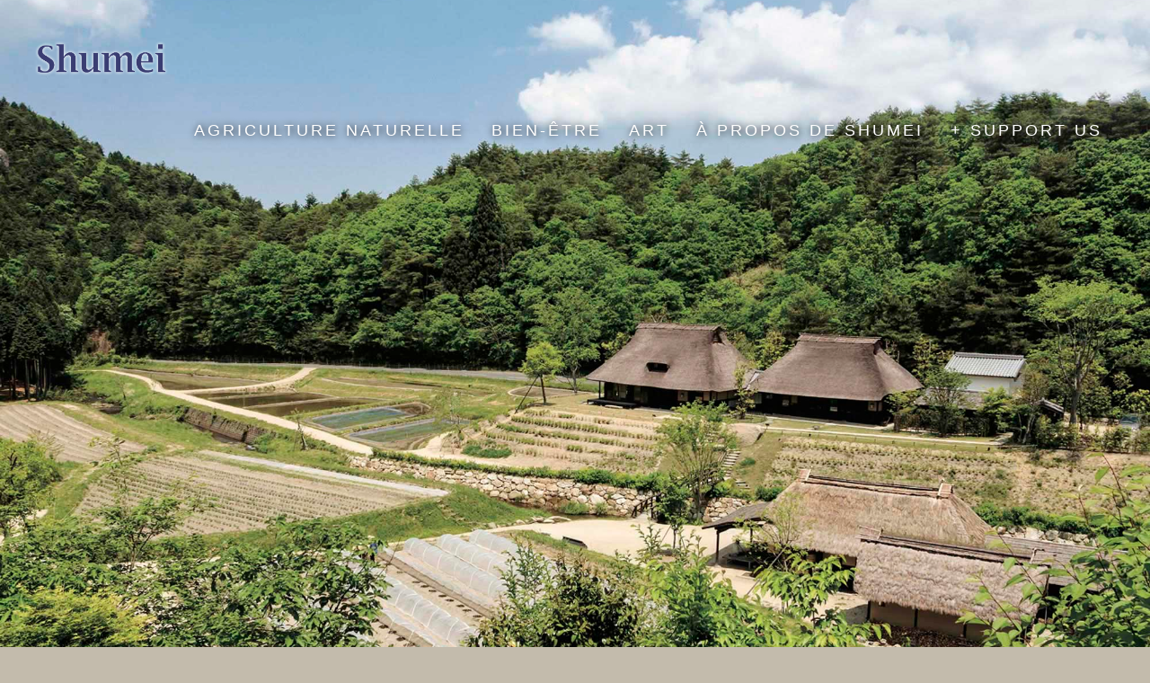

--- FILE ---
content_type: text/html; charset=UTF-8
request_url: http://shumei.fr/support-us/
body_size: 11855
content:
<!doctype html>
<html lang="en-US" class="no-js">
	<head>
		<meta charset="UTF-8">
		<title>Support Us - Shumei France : Shumei France</title>

		<link href="//www.google-analytics.com" rel="dns-prefetch">

		<meta http-equiv="X-UA-Compatible" content="IE=edge,chrome=1">
		<meta name="viewport" content="width=device-width, initial-scale=1.0">
		<meta name="description" content="">

		<meta name='robots' content='index, follow, max-image-preview:large, max-snippet:-1, max-video-preview:-1' />

	<!-- This site is optimized with the Yoast SEO plugin v26.7 - https://yoast.com/wordpress/plugins/seo/ -->
	<link rel="canonical" href="http://shumei.fr/support-us/" />
	<meta property="og:locale" content="en_US" />
	<meta property="og:type" content="article" />
	<meta property="og:title" content="Support Us - Shumei France" />
	<meta property="og:description" content="Support Us Shumei encourages a global change towards the goal of an idyllic world. This great change requires all of us to change and evolve in body, mind, and spirit.... View Article" />
	<meta property="og:url" content="http://shumei.fr/support-us/" />
	<meta property="og:site_name" content="Shumei France" />
	<meta property="article:modified_time" content="2020-04-01T15:47:05+00:00" />
	<meta property="og:image" content="http://shumei.fr/wp-content/uploads/2018/08/support-3.jpg" />
	<meta property="og:image:width" content="2000" />
	<meta property="og:image:height" content="1187" />
	<meta property="og:image:type" content="image/jpeg" />
	<meta name="twitter:card" content="summary_large_image" />
	<script type="application/ld+json" class="yoast-schema-graph">{"@context":"https://schema.org","@graph":[{"@type":"WebPage","@id":"http://shumei.fr/support-us/","url":"http://shumei.fr/support-us/","name":"Support Us - Shumei France","isPartOf":{"@id":"https://shumei.fr/#website"},"primaryImageOfPage":{"@id":"http://shumei.fr/support-us/#primaryimage"},"image":{"@id":"http://shumei.fr/support-us/#primaryimage"},"thumbnailUrl":"http://shumei.fr/wp-content/uploads/2018/08/support-3.jpg","datePublished":"2018-07-08T21:25:42+00:00","dateModified":"2020-04-01T15:47:05+00:00","breadcrumb":{"@id":"http://shumei.fr/support-us/#breadcrumb"},"inLanguage":"en-US","potentialAction":[{"@type":"ReadAction","target":["http://shumei.fr/support-us/"]}]},{"@type":"ImageObject","inLanguage":"en-US","@id":"http://shumei.fr/support-us/#primaryimage","url":"http://shumei.fr/wp-content/uploads/2018/08/support-3.jpg","contentUrl":"http://shumei.fr/wp-content/uploads/2018/08/support-3.jpg","width":2000,"height":1187},{"@type":"BreadcrumbList","@id":"http://shumei.fr/support-us/#breadcrumb","itemListElement":[{"@type":"ListItem","position":1,"name":"Home","item":"https://shumei.fr/"},{"@type":"ListItem","position":2,"name":"Support Us"}]},{"@type":"WebSite","@id":"https://shumei.fr/#website","url":"https://shumei.fr/","name":"Shumei France","description":"","potentialAction":[{"@type":"SearchAction","target":{"@type":"EntryPoint","urlTemplate":"https://shumei.fr/?s={search_term_string}"},"query-input":{"@type":"PropertyValueSpecification","valueRequired":true,"valueName":"search_term_string"}}],"inLanguage":"en-US"}]}</script>
	<!-- / Yoast SEO plugin. -->


<link rel='dns-prefetch' href='//stats.wp.com' />
<link rel='dns-prefetch' href='//fonts.googleapis.com' />
<link rel="alternate" type="text/calendar" title="Shumei France &raquo; iCal Feed" href="http://shumei.fr/events/?ical=1" />
<link rel="alternate" title="oEmbed (JSON)" type="application/json+oembed" href="http://shumei.fr/wp-json/oembed/1.0/embed?url=http%3A%2F%2Fshumei.fr%2Fsupport-us%2F" />
<link rel="alternate" title="oEmbed (XML)" type="text/xml+oembed" href="http://shumei.fr/wp-json/oembed/1.0/embed?url=http%3A%2F%2Fshumei.fr%2Fsupport-us%2F&#038;format=xml" />
		<!-- This site uses the Google Analytics by MonsterInsights plugin v9.11.1 - Using Analytics tracking - https://www.monsterinsights.com/ -->
		<!-- Note: MonsterInsights is not currently configured on this site. The site owner needs to authenticate with Google Analytics in the MonsterInsights settings panel. -->
					<!-- No tracking code set -->
				<!-- / Google Analytics by MonsterInsights -->
		<style id='wp-img-auto-sizes-contain-inline-css' type='text/css'>
img:is([sizes=auto i],[sizes^="auto," i]){contain-intrinsic-size:3000px 1500px}
/*# sourceURL=wp-img-auto-sizes-contain-inline-css */
</style>
<style id='wp-emoji-styles-inline-css' type='text/css'>

	img.wp-smiley, img.emoji {
		display: inline !important;
		border: none !important;
		box-shadow: none !important;
		height: 1em !important;
		width: 1em !important;
		margin: 0 0.07em !important;
		vertical-align: -0.1em !important;
		background: none !important;
		padding: 0 !important;
	}
/*# sourceURL=wp-emoji-styles-inline-css */
</style>
<link rel='stylesheet' id='wp-block-library-css' href='http://shumei.fr/wp-includes/css/dist/block-library/style.min.css?ver=6.9' media='all' />
<style id='global-styles-inline-css' type='text/css'>
:root{--wp--preset--aspect-ratio--square: 1;--wp--preset--aspect-ratio--4-3: 4/3;--wp--preset--aspect-ratio--3-4: 3/4;--wp--preset--aspect-ratio--3-2: 3/2;--wp--preset--aspect-ratio--2-3: 2/3;--wp--preset--aspect-ratio--16-9: 16/9;--wp--preset--aspect-ratio--9-16: 9/16;--wp--preset--color--black: #000000;--wp--preset--color--cyan-bluish-gray: #abb8c3;--wp--preset--color--white: #ffffff;--wp--preset--color--pale-pink: #f78da7;--wp--preset--color--vivid-red: #cf2e2e;--wp--preset--color--luminous-vivid-orange: #ff6900;--wp--preset--color--luminous-vivid-amber: #fcb900;--wp--preset--color--light-green-cyan: #7bdcb5;--wp--preset--color--vivid-green-cyan: #00d084;--wp--preset--color--pale-cyan-blue: #8ed1fc;--wp--preset--color--vivid-cyan-blue: #0693e3;--wp--preset--color--vivid-purple: #9b51e0;--wp--preset--gradient--vivid-cyan-blue-to-vivid-purple: linear-gradient(135deg,rgb(6,147,227) 0%,rgb(155,81,224) 100%);--wp--preset--gradient--light-green-cyan-to-vivid-green-cyan: linear-gradient(135deg,rgb(122,220,180) 0%,rgb(0,208,130) 100%);--wp--preset--gradient--luminous-vivid-amber-to-luminous-vivid-orange: linear-gradient(135deg,rgb(252,185,0) 0%,rgb(255,105,0) 100%);--wp--preset--gradient--luminous-vivid-orange-to-vivid-red: linear-gradient(135deg,rgb(255,105,0) 0%,rgb(207,46,46) 100%);--wp--preset--gradient--very-light-gray-to-cyan-bluish-gray: linear-gradient(135deg,rgb(238,238,238) 0%,rgb(169,184,195) 100%);--wp--preset--gradient--cool-to-warm-spectrum: linear-gradient(135deg,rgb(74,234,220) 0%,rgb(151,120,209) 20%,rgb(207,42,186) 40%,rgb(238,44,130) 60%,rgb(251,105,98) 80%,rgb(254,248,76) 100%);--wp--preset--gradient--blush-light-purple: linear-gradient(135deg,rgb(255,206,236) 0%,rgb(152,150,240) 100%);--wp--preset--gradient--blush-bordeaux: linear-gradient(135deg,rgb(254,205,165) 0%,rgb(254,45,45) 50%,rgb(107,0,62) 100%);--wp--preset--gradient--luminous-dusk: linear-gradient(135deg,rgb(255,203,112) 0%,rgb(199,81,192) 50%,rgb(65,88,208) 100%);--wp--preset--gradient--pale-ocean: linear-gradient(135deg,rgb(255,245,203) 0%,rgb(182,227,212) 50%,rgb(51,167,181) 100%);--wp--preset--gradient--electric-grass: linear-gradient(135deg,rgb(202,248,128) 0%,rgb(113,206,126) 100%);--wp--preset--gradient--midnight: linear-gradient(135deg,rgb(2,3,129) 0%,rgb(40,116,252) 100%);--wp--preset--font-size--small: 13px;--wp--preset--font-size--medium: 20px;--wp--preset--font-size--large: 36px;--wp--preset--font-size--x-large: 42px;--wp--preset--spacing--20: 0.44rem;--wp--preset--spacing--30: 0.67rem;--wp--preset--spacing--40: 1rem;--wp--preset--spacing--50: 1.5rem;--wp--preset--spacing--60: 2.25rem;--wp--preset--spacing--70: 3.38rem;--wp--preset--spacing--80: 5.06rem;--wp--preset--shadow--natural: 6px 6px 9px rgba(0, 0, 0, 0.2);--wp--preset--shadow--deep: 12px 12px 50px rgba(0, 0, 0, 0.4);--wp--preset--shadow--sharp: 6px 6px 0px rgba(0, 0, 0, 0.2);--wp--preset--shadow--outlined: 6px 6px 0px -3px rgb(255, 255, 255), 6px 6px rgb(0, 0, 0);--wp--preset--shadow--crisp: 6px 6px 0px rgb(0, 0, 0);}:where(.is-layout-flex){gap: 0.5em;}:where(.is-layout-grid){gap: 0.5em;}body .is-layout-flex{display: flex;}.is-layout-flex{flex-wrap: wrap;align-items: center;}.is-layout-flex > :is(*, div){margin: 0;}body .is-layout-grid{display: grid;}.is-layout-grid > :is(*, div){margin: 0;}:where(.wp-block-columns.is-layout-flex){gap: 2em;}:where(.wp-block-columns.is-layout-grid){gap: 2em;}:where(.wp-block-post-template.is-layout-flex){gap: 1.25em;}:where(.wp-block-post-template.is-layout-grid){gap: 1.25em;}.has-black-color{color: var(--wp--preset--color--black) !important;}.has-cyan-bluish-gray-color{color: var(--wp--preset--color--cyan-bluish-gray) !important;}.has-white-color{color: var(--wp--preset--color--white) !important;}.has-pale-pink-color{color: var(--wp--preset--color--pale-pink) !important;}.has-vivid-red-color{color: var(--wp--preset--color--vivid-red) !important;}.has-luminous-vivid-orange-color{color: var(--wp--preset--color--luminous-vivid-orange) !important;}.has-luminous-vivid-amber-color{color: var(--wp--preset--color--luminous-vivid-amber) !important;}.has-light-green-cyan-color{color: var(--wp--preset--color--light-green-cyan) !important;}.has-vivid-green-cyan-color{color: var(--wp--preset--color--vivid-green-cyan) !important;}.has-pale-cyan-blue-color{color: var(--wp--preset--color--pale-cyan-blue) !important;}.has-vivid-cyan-blue-color{color: var(--wp--preset--color--vivid-cyan-blue) !important;}.has-vivid-purple-color{color: var(--wp--preset--color--vivid-purple) !important;}.has-black-background-color{background-color: var(--wp--preset--color--black) !important;}.has-cyan-bluish-gray-background-color{background-color: var(--wp--preset--color--cyan-bluish-gray) !important;}.has-white-background-color{background-color: var(--wp--preset--color--white) !important;}.has-pale-pink-background-color{background-color: var(--wp--preset--color--pale-pink) !important;}.has-vivid-red-background-color{background-color: var(--wp--preset--color--vivid-red) !important;}.has-luminous-vivid-orange-background-color{background-color: var(--wp--preset--color--luminous-vivid-orange) !important;}.has-luminous-vivid-amber-background-color{background-color: var(--wp--preset--color--luminous-vivid-amber) !important;}.has-light-green-cyan-background-color{background-color: var(--wp--preset--color--light-green-cyan) !important;}.has-vivid-green-cyan-background-color{background-color: var(--wp--preset--color--vivid-green-cyan) !important;}.has-pale-cyan-blue-background-color{background-color: var(--wp--preset--color--pale-cyan-blue) !important;}.has-vivid-cyan-blue-background-color{background-color: var(--wp--preset--color--vivid-cyan-blue) !important;}.has-vivid-purple-background-color{background-color: var(--wp--preset--color--vivid-purple) !important;}.has-black-border-color{border-color: var(--wp--preset--color--black) !important;}.has-cyan-bluish-gray-border-color{border-color: var(--wp--preset--color--cyan-bluish-gray) !important;}.has-white-border-color{border-color: var(--wp--preset--color--white) !important;}.has-pale-pink-border-color{border-color: var(--wp--preset--color--pale-pink) !important;}.has-vivid-red-border-color{border-color: var(--wp--preset--color--vivid-red) !important;}.has-luminous-vivid-orange-border-color{border-color: var(--wp--preset--color--luminous-vivid-orange) !important;}.has-luminous-vivid-amber-border-color{border-color: var(--wp--preset--color--luminous-vivid-amber) !important;}.has-light-green-cyan-border-color{border-color: var(--wp--preset--color--light-green-cyan) !important;}.has-vivid-green-cyan-border-color{border-color: var(--wp--preset--color--vivid-green-cyan) !important;}.has-pale-cyan-blue-border-color{border-color: var(--wp--preset--color--pale-cyan-blue) !important;}.has-vivid-cyan-blue-border-color{border-color: var(--wp--preset--color--vivid-cyan-blue) !important;}.has-vivid-purple-border-color{border-color: var(--wp--preset--color--vivid-purple) !important;}.has-vivid-cyan-blue-to-vivid-purple-gradient-background{background: var(--wp--preset--gradient--vivid-cyan-blue-to-vivid-purple) !important;}.has-light-green-cyan-to-vivid-green-cyan-gradient-background{background: var(--wp--preset--gradient--light-green-cyan-to-vivid-green-cyan) !important;}.has-luminous-vivid-amber-to-luminous-vivid-orange-gradient-background{background: var(--wp--preset--gradient--luminous-vivid-amber-to-luminous-vivid-orange) !important;}.has-luminous-vivid-orange-to-vivid-red-gradient-background{background: var(--wp--preset--gradient--luminous-vivid-orange-to-vivid-red) !important;}.has-very-light-gray-to-cyan-bluish-gray-gradient-background{background: var(--wp--preset--gradient--very-light-gray-to-cyan-bluish-gray) !important;}.has-cool-to-warm-spectrum-gradient-background{background: var(--wp--preset--gradient--cool-to-warm-spectrum) !important;}.has-blush-light-purple-gradient-background{background: var(--wp--preset--gradient--blush-light-purple) !important;}.has-blush-bordeaux-gradient-background{background: var(--wp--preset--gradient--blush-bordeaux) !important;}.has-luminous-dusk-gradient-background{background: var(--wp--preset--gradient--luminous-dusk) !important;}.has-pale-ocean-gradient-background{background: var(--wp--preset--gradient--pale-ocean) !important;}.has-electric-grass-gradient-background{background: var(--wp--preset--gradient--electric-grass) !important;}.has-midnight-gradient-background{background: var(--wp--preset--gradient--midnight) !important;}.has-small-font-size{font-size: var(--wp--preset--font-size--small) !important;}.has-medium-font-size{font-size: var(--wp--preset--font-size--medium) !important;}.has-large-font-size{font-size: var(--wp--preset--font-size--large) !important;}.has-x-large-font-size{font-size: var(--wp--preset--font-size--x-large) !important;}
/*# sourceURL=global-styles-inline-css */
</style>

<style id='classic-theme-styles-inline-css' type='text/css'>
/*! This file is auto-generated */
.wp-block-button__link{color:#fff;background-color:#32373c;border-radius:9999px;box-shadow:none;text-decoration:none;padding:calc(.667em + 2px) calc(1.333em + 2px);font-size:1.125em}.wp-block-file__button{background:#32373c;color:#fff;text-decoration:none}
/*# sourceURL=/wp-includes/css/classic-themes.min.css */
</style>
<link rel='stylesheet' id='normalize-css' href='http://shumei.fr/wp-content/themes/_shumei/normalize.css?ver=1.0' media='all' />
<link rel='stylesheet' id='html5blank-css' href='http://shumei.fr/wp-content/themes/_shumei/style.css?ver=1.0' media='all' />
<link rel='stylesheet' id='mm-compiled-options-mobmenu-css' href='http://shumei.fr/wp-content/uploads/dynamic-mobmenu.css?ver=2.8.8-598' media='all' />
<link rel='stylesheet' id='mm-google-webfont-dosis-css' href='//fonts.googleapis.com/css?family=Dosis%3Ainherit%2C400&#038;subset=latin%2Clatin-ext&#038;ver=6.9' media='all' />
<link rel='stylesheet' id='cssmobmenu-icons-css' href='http://shumei.fr/wp-content/plugins/mobile-menu/includes/css/mobmenu-icons.css?ver=6.9' media='all' />
<link rel='stylesheet' id='cssmobmenu-css' href='http://shumei.fr/wp-content/plugins/mobile-menu/includes/css/mobmenu.css?ver=2.8.8' media='all' />
<script type="text/javascript" src="http://shumei.fr/wp-content/themes/_shumei/js/lib/conditionizr-4.3.0.min.js?ver=4.3.0" id="conditionizr-js"></script>
<script type="text/javascript" src="http://shumei.fr/wp-content/themes/_shumei/js/lib/modernizr-2.7.1.min.js?ver=2.7.1" id="modernizr-js"></script>
<script type="text/javascript" src="http://shumei.fr/wp-includes/js/jquery/jquery.min.js?ver=3.7.1" id="jquery-core-js"></script>
<script type="text/javascript" src="http://shumei.fr/wp-includes/js/jquery/jquery-migrate.min.js?ver=3.4.1" id="jquery-migrate-js"></script>
<script type="text/javascript" src="http://shumei.fr/wp-content/themes/_shumei/js/scripts.js?ver=1.0.0" id="html5blankscripts-js"></script>
<script type="text/javascript" src="http://shumei.fr/wp-content/plugins/mobile-menu/includes/js/mobmenu.js?ver=2.8.8" id="mobmenujs-js"></script>
<link rel="https://api.w.org/" href="http://shumei.fr/wp-json/" /><link rel="alternate" title="JSON" type="application/json" href="http://shumei.fr/wp-json/wp/v2/pages/17" /><meta name="tec-api-version" content="v1"><meta name="tec-api-origin" content="http://shumei.fr"><link rel="alternate" href="http://shumei.fr/wp-json/tribe/events/v1/" />	<style>img#wpstats{display:none}</style>
		<link rel="icon" href="http://shumei.fr/wp-content/uploads/2024/03/cropped-parple520-32x32.png" sizes="32x32" />
<link rel="icon" href="http://shumei.fr/wp-content/uploads/2024/03/cropped-parple520-192x192.png" sizes="192x192" />
<link rel="apple-touch-icon" href="http://shumei.fr/wp-content/uploads/2024/03/cropped-parple520-180x180.png" />
<meta name="msapplication-TileImage" content="http://shumei.fr/wp-content/uploads/2024/03/cropped-parple520-270x270.png" />
		<style type="text/css" id="wp-custom-css">
			/* 共通スタイル（デフォルト設定） */
#page-hero {
  width: 100%; /* 幅を全体に広げる */
  height: 100vh; /* ビューポート全体の高さ */
  background-image: url('https://shumei.fr/wp-content/uploads/2019/04/P1030136-Edit-2.jpg');
  background-size: cover; /* 要素を完全に覆う */
  background-position: center; /* 中央揃え */
  background-repeat: no-repeat; /* 繰り返しなし */
  margin: 0;
  padding: 0;
}

/* タブレット用（480px〜768px） */
@media only screen and (max-width: 768px) and (min-width: 480px) {
  #page-hero {
    height: 70vh; /* 高さを調整 */
    background-size: cover; /* 全体を覆う */
  }
}

/* スマホ用（〜479px） */
@media only screen and (max-width: 479px) {
  #page-hero {
    height: 50vh; /* スマホで高さを縮小 */
    background-size: cover; /* 画像が要素全体を覆う */
    background-position: center; /* 中央に揃える */
  }
}




/* 親メニューをrelativeに */
.menu-item-has-children {
  position: relative;
}

/* マウスオーバーしたときにカーソルを変更 */
.menu-item-has-children:hover {
  cursor: pointer;
}

/* 子メニューを持つ親メニューにマウスホバーしたとき副項目を表示 */
.menu-item-has-children:hover .header-nav-child {
  display: block;
}

/* サブメニューをabsoluteにして親メニューの下に配置。*/
.header-nav-child {
  display: none;
  position: absolute;
  top: 100%;
  left: -70px;
  /*width: 200px;*/
  /*background: white;
  box-shadow: 0px 0px 3px rgba(0, 0, 0, 0.2);*/
  padding: 8px;
  z-index: 100;
}

.header-nav-child > .menu-item:not(:last-child) {
  border-bottom: 1px solid #eee;
}

.header-nav-child > .menu-item a {
  display: inline-block;
  width: 100%;
  height: 100%;
  padding: .5em 0;
}

.header-nav-child > .menu-item a:hover {
  background: black;
  color: white;
}

.sub-menu {
    /*display: flex; */
}

.sub-menu li:first-child {
    margin-right: 0;
    margin-bottom: 0px;
}

.sub-menu li:last-child {
    margin-right: 0;
    margin-bottom: 0px;
}

.header-nav .sub-menu li:nth-child(1) > a::before {
    content: "\f44b";
}

.header-nav .sub-menu li:nth-child(2) > a::before {
    content: "\f70c";
}

.dashicons {
  padding-top: 5px!important;
}

.nav ul li a {
    font: 400 18px/1.0 "Gill Sans", "Gill Sans MT", Calibri, sans-serif;
    letter-spacing: 3px;
    text-transform: uppercase;
    color: #FFF;
    text-shadow: 1px 1px 8px #000;
}

body {
    font: 400 20px/1.8 "Sorts Mill Goudy', serif;
    color: #FFF;
    height: 100%;
    text-shadow: 1px 1px 1px rgb(0 0 0 / 81%);
}

.vimeo iframe {
	top:0;
    left:0;
	width:100%;
	
}

a:hover {
color: #FFF;
text-decoration: none !important;
/* opacity: 0.8; */
}



/* Homeの動画を16:9でレスポンシブ表示&位置調整 */

/* vide-embed：16:9 レスポンシブ */
.video-embed{
  position: relative;
  aspect-ratio: 16 / 9;
}

.video-embed iframe{
  position: absolute;
  inset: 0;
  width: 100%;
  height: 100%;
}

/* video-embed--wide：画面幅は超えないように中央に配置 */
.video-embed--wide{
  width: min(1100px, 100vw);   /* ← 1100px は好みで調整OK */
  margin-left: 50%;
  transform: translateX(-50%);
}


/* Homeの動画を16:9でレスポンシブ表示&位置調整終わり */


		</style>
				<script>
        // conditionizr.com
        // configure environment tests
        conditionizr.config({
            assets: 'http://shumei.fr/wp-content/themes/_shumei',
            tests: {}
        });
        </script>
		<link href="https://fonts.googleapis.com/css?family=Sorts+Mill+Goudy" rel="stylesheet">
	</head>
	<body class="wp-singular page-template-default page page-id-17 wp-theme-_shumei tribe-no-js support-us mob-menu-slideout-over">

		<div id="side-nav">
			<nav class="side-nav" role="navigation">
				<ul><li id="menu-item-25" class="menu-item menu-item-type-post_type menu-item-object-page menu-item-25"><a href="http://shumei.fr/agriculturenaturelle/">Agriculture naturelle</a></li>
<li id="menu-item-23" class="menu-item menu-item-type-post_type menu-item-object-page menu-item-23"><a href="http://shumei.fr/bien-etre/">Bien-être</a></li>
<li id="menu-item-24" class="menu-item menu-item-type-post_type menu-item-object-page menu-item-24"><a href="http://shumei.fr/art/">Art</a></li>
<li id="menu-item-26" class="menu-item menu-item-type-post_type menu-item-object-page menu-item-26"><a href="http://shumei.fr/a-propos-de-shumei/">À propos de Shumei</a></li>
<li id="menu-item-740" class="menu-item menu-item-type-post_type menu-item-object-page current-menu-item page_item page-item-17 current_page_item menu-item-has-children menu-item-740"><a href="http://shumei.fr/support-us/" aria-current="page">+ Support Us</a>
<ul class="sub-menu">
	<li id="menu-item-663" class="menu-item menu-item-type-post_type menu-item-object-page menu-item-663"><a href="http://shumei.fr/contact/">Contact</a></li>
</ul>
</li>
</ul>			</nav>
		</div>

		<header class="header" role="banner">
			<div id="menu-icon">
				<a href="javascript:;">Menu</a>
			</div>

				<div class="grid12 grid clear">
					<div class="logo">
						<a href="http://shumei.fr">
														 
							<img src="http://shumei.fr/wp-content/uploads/2018/10/shumei-logo-white-shadow.png" alt="Shumei France" >
							 
													</a>
					</div>
					<!-- <nav id="main-nav" class="nav main-nav" role="navigation">
					<ul><li class="menu-item menu-item-type-post_type menu-item-object-page menu-item-25"><a href="http://shumei.fr/agriculturenaturelle/">Agriculture naturelle</a></li>
<li class="menu-item menu-item-type-post_type menu-item-object-page menu-item-23"><a href="http://shumei.fr/bien-etre/">Bien-être</a></li>
<li class="menu-item menu-item-type-post_type menu-item-object-page menu-item-24"><a href="http://shumei.fr/art/">Art</a></li>
<li class="menu-item menu-item-type-post_type menu-item-object-page menu-item-26"><a href="http://shumei.fr/a-propos-de-shumei/">À propos de Shumei</a></li>
<li class="menu-item menu-item-type-post_type menu-item-object-page current-menu-item page_item page-item-17 current_page_item menu-item-has-children menu-item-740"><a href="http://shumei.fr/support-us/" aria-current="page">+ Support Us</a>
<ul class="sub-menu">
	<li class="menu-item menu-item-type-post_type menu-item-object-page menu-item-663"><a href="http://shumei.fr/contact/">Contact</a></li>
</ul>
</li>
</ul>					</nav> -->

<!--#######   wp_nav_menu   #########-->
<!-- <div id="header-nav">
<div class="menu"><ul>
<li class="page_item page-item-13"><a href="http://shumei.fr/a-propos-de-shumei/">À propos de Shumei</a></li>
<li class="page_item page-item-9"><a href="http://shumei.fr/agriculturenaturelle/">Agriculture naturelle</a></li>
<li class="page_item page-item-11"><a href="http://shumei.fr/art/">Art</a></li>
<li class="page_item page-item-7"><a href="http://shumei.fr/bien-etre/">Bien-être</a></li>
<li class="page_item page-item-659"><a href="http://shumei.fr/contact/">Contact</a></li>
<li class="page_item page-item-144"><a href="http://shumei.fr/jyorei-faq/">Foire aux questions</a></li>
<li class="page_item page-item-5"><a href="http://shumei.fr/">HOME</a></li>
<li class="page_item page-item-17 current_page_item"><a href="http://shumei.fr/support-us/" aria-current="page">Support Us</a></li>
</ul></div>
 
</div> -->

<!--#######   custom_walker_nav_menu   #########-->
<!-- <nav class="header-nav">
<div class="inner"> -->
<nav id="main-nav" class="nav main-nav" role="navigation">
<ul id="menu-main-navigation-2" class="nav navbar-nav"><li class="menu-item menu-item-type-post_type menu-item-object-page menu-item-25"><a href="http://shumei.fr/agriculturenaturelle/">Agriculture naturelle</a></li>
<li class="menu-item menu-item-type-post_type menu-item-object-page menu-item-23"><a href="http://shumei.fr/bien-etre/">Bien-être</a></li>
<li class="menu-item menu-item-type-post_type menu-item-object-page menu-item-24"><a href="http://shumei.fr/art/">Art</a></li>
<li class="menu-item menu-item-type-post_type menu-item-object-page menu-item-26"><a href="http://shumei.fr/a-propos-de-shumei/">À propos de Shumei</a></li>
<li class="menu-item menu-item-type-post_type menu-item-object-page current-menu-item page_item page-item-17 current_page_item menu-item-has-children menu-item-740"><a href="http://shumei.fr/support-us/" aria-current="page">+ Support Us</a><div class="header-nav-child"><div class="container"><ul class="sub-menu">	<li class="menu-item menu-item-type-post_type menu-item-object-page menu-item-663"><a href="http://shumei.fr/contact/">Contact</a></li>
</ul></div></div></li>
</ul><!-- </div>/inner -->
</nav><!-- header-nav -->



				</div>
		</header><div id="page-hero" style="background-image:url('http://shumei.fr/wp-content/uploads/2018/08/support-3.jpg');">
	</div>

<main role="main" class="clear">
	<div class="wrapper clear">
		<article id="post-17" class="post-17 page type-page status-publish has-post-thumbnail hentry">
			<h2 class="p1">Support Us</h2>
<p>Shumei encourages a global change towards the goal of an idyllic world. This great change requires all of us to change and evolve in body, mind, and spirit. Shumei’s practices and observances are used to support this deeply personal and widely global transformation.</p>
<p>Thank you for giving to Shumei France.</p>
<h3>How to Give to Shumei France</h3>
<p>Shumei France is a nonprofit organisation relying on gifts from members and friends to fulfil our mission.</p>
<p>If you would like to support our work, you can donate here:</p>
<!-- Begin PayPal Donations by https://www.tipsandtricks-hq.com/paypal-donations-widgets-plugin -->

<form action="https://www.paypal.com/cgi-bin/webscr" method="post">
    <div class="paypal-donations">
        <input type="hidden" name="cmd" value="_donations" />
        <input type="hidden" name="bn" value="TipsandTricks_SP" />
        <input type="hidden" name="business" value="paris@shumei.eu" />
        <input type="hidden" name="rm" value="0" />
        <input type="hidden" name="currency_code" value="EUR" />
        <input type="image" style="cursor: pointer;" src="https://www.paypalobjects.com/fr_FR/FR/i/btn/btn_donateCC_LG.gif" name="submit" alt="PayPal - The safer, easier way to pay online." />
        <img decoding="async" alt="" src="https://www.paypalobjects.com/en_US/i/scr/pixel.gif" width="1" height="1" />
    </div>
</form>
<!-- End PayPal Donations -->

						<br class="clear">
					</article>

		
		
		
		


		

		



		
		



		

		





					<section class="donations-module">
				<div class="donation-list clear">
								<div class="donation-item grid grid4">
						<a href="https://shumeius.networkforgood.com/projects/44228-pledge-for-shumei-america" target="_blank"><img src="http://shumei.fr/wp-content/uploads/2018/10/shumei-donations-pledge.jpg" alt="" /></a>
					    Shumei’s inclusive approach to spirituality works with any religion that seeks universal well being. Shumei’s members and friends come from diverse backgrounds, many maintain and deepen their various religious beliefs and practices after becoming affiliated with us. Further, we engage in open dialogue with people of all spiritual paths to promote compassion and peace. All are welcome.					    <div><a href="https://shumeius.networkforgood.com/projects/44228-pledge-for-shumei-america" target="_blank" class="box-link">Donate</a></div>
					</div>
							</div>
			</section>
		


	</div>

	</main>
			<!-- footer -->
			<footer class="footer" role="contentinfo">

				<!-- ↓Smash Balloon Instagram FeedプラグインをOFFにしたらフッターにこれ表示したのでコメントアウト -->
				

				<ul id="social-icons">

									<li><a href="https://www.facebook.com/shumeifrance/" target="_blank" title="Facebbok" class="facebook">Facebook</a></li>
				
				
									<li><a href="https://www.instagram.com" target="_blank" title="Instagram" class="instagram">Instagram</a></li>
				
									<li><a href="mailto:paris@shumei.eu" title="Email Us" class="email">Email Us</a></li>
								</ul>


				<!-- copyright -->
				<div class="copyright">
					&copy; 2026 Copyright Shumei France				</div>
				<!-- /copyright -->

			</footer>
			<!-- /footer -->

		</div>
		<!-- /wrapper -->

		<script type="speculationrules">
{"prefetch":[{"source":"document","where":{"and":[{"href_matches":"/*"},{"not":{"href_matches":["/wp-*.php","/wp-admin/*","/wp-content/uploads/*","/wp-content/*","/wp-content/plugins/*","/wp-content/themes/_shumei/*","/*\\?(.+)"]}},{"not":{"selector_matches":"a[rel~=\"nofollow\"]"}},{"not":{"selector_matches":".no-prefetch, .no-prefetch a"}}]},"eagerness":"conservative"}]}
</script>
		<script>
		( function ( body ) {
			'use strict';
			body.className = body.className.replace( /\btribe-no-js\b/, 'tribe-js' );
		} )( document.body );
		</script>
		<div class="mobmenu-overlay"></div><div class="mob-menu-header-holder mobmenu"  data-menu-display="mob-menu-slideout-over" data-open-icon="down-open" data-close-icon="up-open"><div class="mobmenur-container"><a href="#" class="mobmenu-right-bt mobmenu-trigger-action" data-panel-target="mobmenu-right-panel" aria-label="Right Menu Button"><i class="mob-icon-menu mob-menu-icon"></i><i class="mob-icon-cancel-1 mob-cancel-button"></i></a></div></div>				<div class="mobmenu-right-alignment mobmenu-panel mobmenu-right-panel  ">
				<a href="#" class="mobmenu-right-bt" aria-label="Right Menu Button"><i class="mob-icon-cancel-1 mob-cancel-button"></i></a>
					<div class="mobmenu-content">
			<ul id="mobmenuright" class="wp-mobile-menu" role="menubar" aria-label="Main navigation for mobile devices"><li role="none"  class="menu-item menu-item-type-post_type menu-item-object-page menu-item-25"><a href="http://shumei.fr/agriculturenaturelle/" role="menuitem" class="">Agriculture naturelle</a></li><li role="none"  class="menu-item menu-item-type-post_type menu-item-object-page menu-item-23"><a href="http://shumei.fr/bien-etre/" role="menuitem" class="">Bien-être</a></li><li role="none"  class="menu-item menu-item-type-post_type menu-item-object-page menu-item-24"><a href="http://shumei.fr/art/" role="menuitem" class="">Art</a></li><li role="none"  class="menu-item menu-item-type-post_type menu-item-object-page menu-item-26"><a href="http://shumei.fr/a-propos-de-shumei/" role="menuitem" class="">À propos de Shumei</a></li><li role="none"  class="menu-item menu-item-type-post_type menu-item-object-page current-menu-item page_item page-item-17 current_page_item menu-item-has-children menu-item-740"><a href="http://shumei.fr/support-us/" role="menuitem" class="">+ Support Us</a>
<ul  role='menu' class="sub-menu ">
	<li role="none"  class="menu-item menu-item-type-post_type menu-item-object-page menu-item-663"><a href="http://shumei.fr/contact/" role="menuitem" class="">Contact</a></li></ul>
</li></ul>
			</div><div class="mob-menu-right-bg-holder"></div></div>

		<script> /* <![CDATA[ */var tribe_l10n_datatables = {"aria":{"sort_ascending":": activate to sort column ascending","sort_descending":": activate to sort column descending"},"length_menu":"Show _MENU_ entries","empty_table":"No data available in table","info":"Showing _START_ to _END_ of _TOTAL_ entries","info_empty":"Showing 0 to 0 of 0 entries","info_filtered":"(filtered from _MAX_ total entries)","zero_records":"No matching records found","search":"Search:","all_selected_text":"All items on this page were selected. ","select_all_link":"Select all pages","clear_selection":"Clear Selection.","pagination":{"all":"All","next":"Next","previous":"Previous"},"select":{"rows":{"0":"","_":": Selected %d rows","1":": Selected 1 row"}},"datepicker":{"dayNames":["Sunday","Monday","Tuesday","Wednesday","Thursday","Friday","Saturday"],"dayNamesShort":["Sun","Mon","Tue","Wed","Thu","Fri","Sat"],"dayNamesMin":["S","M","T","W","T","F","S"],"monthNames":["January","February","March","April","May","June","July","August","September","October","November","December"],"monthNamesShort":["January","February","March","April","May","June","July","August","September","October","November","December"],"monthNamesMin":["Jan","Feb","Mar","Apr","May","Jun","Jul","Aug","Sep","Oct","Nov","Dec"],"nextText":"Next","prevText":"Prev","currentText":"Today","closeText":"Done","today":"Today","clear":"Clear"}};/* ]]> */ </script><script type="text/javascript" src="http://shumei.fr/wp-content/plugins/the-events-calendar/common/build/js/user-agent.js?ver=da75d0bdea6dde3898df" id="tec-user-agent-js"></script>
<script type="text/javascript" id="jetpack-stats-js-before">
/* <![CDATA[ */
_stq = window._stq || [];
_stq.push([ "view", {"v":"ext","blog":"144635076","post":"17","tz":"-8","srv":"shumei.fr","j":"1:15.4"} ]);
_stq.push([ "clickTrackerInit", "144635076", "17" ]);
//# sourceURL=jetpack-stats-js-before
/* ]]> */
</script>
<script type="text/javascript" src="https://stats.wp.com/e-202603.js" id="jetpack-stats-js" defer="defer" data-wp-strategy="defer"></script>
<script id="wp-emoji-settings" type="application/json">
{"baseUrl":"https://s.w.org/images/core/emoji/17.0.2/72x72/","ext":".png","svgUrl":"https://s.w.org/images/core/emoji/17.0.2/svg/","svgExt":".svg","source":{"concatemoji":"http://shumei.fr/wp-includes/js/wp-emoji-release.min.js?ver=6.9"}}
</script>
<script type="module">
/* <![CDATA[ */
/*! This file is auto-generated */
const a=JSON.parse(document.getElementById("wp-emoji-settings").textContent),o=(window._wpemojiSettings=a,"wpEmojiSettingsSupports"),s=["flag","emoji"];function i(e){try{var t={supportTests:e,timestamp:(new Date).valueOf()};sessionStorage.setItem(o,JSON.stringify(t))}catch(e){}}function c(e,t,n){e.clearRect(0,0,e.canvas.width,e.canvas.height),e.fillText(t,0,0);t=new Uint32Array(e.getImageData(0,0,e.canvas.width,e.canvas.height).data);e.clearRect(0,0,e.canvas.width,e.canvas.height),e.fillText(n,0,0);const a=new Uint32Array(e.getImageData(0,0,e.canvas.width,e.canvas.height).data);return t.every((e,t)=>e===a[t])}function p(e,t){e.clearRect(0,0,e.canvas.width,e.canvas.height),e.fillText(t,0,0);var n=e.getImageData(16,16,1,1);for(let e=0;e<n.data.length;e++)if(0!==n.data[e])return!1;return!0}function u(e,t,n,a){switch(t){case"flag":return n(e,"\ud83c\udff3\ufe0f\u200d\u26a7\ufe0f","\ud83c\udff3\ufe0f\u200b\u26a7\ufe0f")?!1:!n(e,"\ud83c\udde8\ud83c\uddf6","\ud83c\udde8\u200b\ud83c\uddf6")&&!n(e,"\ud83c\udff4\udb40\udc67\udb40\udc62\udb40\udc65\udb40\udc6e\udb40\udc67\udb40\udc7f","\ud83c\udff4\u200b\udb40\udc67\u200b\udb40\udc62\u200b\udb40\udc65\u200b\udb40\udc6e\u200b\udb40\udc67\u200b\udb40\udc7f");case"emoji":return!a(e,"\ud83e\u1fac8")}return!1}function f(e,t,n,a){let r;const o=(r="undefined"!=typeof WorkerGlobalScope&&self instanceof WorkerGlobalScope?new OffscreenCanvas(300,150):document.createElement("canvas")).getContext("2d",{willReadFrequently:!0}),s=(o.textBaseline="top",o.font="600 32px Arial",{});return e.forEach(e=>{s[e]=t(o,e,n,a)}),s}function r(e){var t=document.createElement("script");t.src=e,t.defer=!0,document.head.appendChild(t)}a.supports={everything:!0,everythingExceptFlag:!0},new Promise(t=>{let n=function(){try{var e=JSON.parse(sessionStorage.getItem(o));if("object"==typeof e&&"number"==typeof e.timestamp&&(new Date).valueOf()<e.timestamp+604800&&"object"==typeof e.supportTests)return e.supportTests}catch(e){}return null}();if(!n){if("undefined"!=typeof Worker&&"undefined"!=typeof OffscreenCanvas&&"undefined"!=typeof URL&&URL.createObjectURL&&"undefined"!=typeof Blob)try{var e="postMessage("+f.toString()+"("+[JSON.stringify(s),u.toString(),c.toString(),p.toString()].join(",")+"));",a=new Blob([e],{type:"text/javascript"});const r=new Worker(URL.createObjectURL(a),{name:"wpTestEmojiSupports"});return void(r.onmessage=e=>{i(n=e.data),r.terminate(),t(n)})}catch(e){}i(n=f(s,u,c,p))}t(n)}).then(e=>{for(const n in e)a.supports[n]=e[n],a.supports.everything=a.supports.everything&&a.supports[n],"flag"!==n&&(a.supports.everythingExceptFlag=a.supports.everythingExceptFlag&&a.supports[n]);var t;a.supports.everythingExceptFlag=a.supports.everythingExceptFlag&&!a.supports.flag,a.supports.everything||((t=a.source||{}).concatemoji?r(t.concatemoji):t.wpemoji&&t.twemoji&&(r(t.twemoji),r(t.wpemoji)))});
//# sourceURL=http://shumei.fr/wp-includes/js/wp-emoji-loader.min.js
/* ]]> */
</script>

		<!-- analytics -->
		<script>
		(function(f,i,r,e,s,h,l){i['GoogleAnalyticsObject']=s;f[s]=f[s]||function(){
		(f[s].q=f[s].q||[]).push(arguments)},f[s].l=1*new Date();h=i.createElement(r),
		l=i.getElementsByTagName(r)[0];h.async=1;h.src=e;l.parentNode.insertBefore(h,l)
		})(window,document,'script','//www.google-analytics.com/analytics.js','ga');
		ga('create', 'UA-XXXXXXXX-XX', 'yourdomain.com');
		ga('send', 'pageview');
		</script>

	</body>
</html>


--- FILE ---
content_type: text/css
request_url: http://shumei.fr/wp-content/themes/_shumei/style.css?ver=1.0
body_size: 4802
content:
/*
	Theme Name: + NAV Shumei Wordpress Template + NAV
	Theme URI: http://html5blank.com
	Description: Template designed for Shumei
	Version: 1.0
	Author: Tomo Saito (@tomosaito) and Ikuhiro
	Author URI: http://tomosaito.com
	Tags: Blank, HTML5, CSS3

	License: MIT
	License URI: http://opensource.org/licenses/mit-license.php
*/

/*------------------------------------*\
    MAIN
\*------------------------------------*/

/* global box-sizing */
*,
*:after,
*:before {
	/* -moz-box-sizing:border-box;
	box-sizing:border-box;
	-webkit-font-smoothing:antialiased;
	font-smoothing:antialiased;
	text-rendering:optimizeLegibility; */
}
/* html element 62.5% font-size for REM use */
html {
	font-size:62.5%;
	background-color:#c3bbac !important;
	height:100%;
}
body {
	
	font:400 20px/1.8 'Sorts Mill Goudy', serif;
	color:#FFF;
	height:100%;
	text-shadow: 1px 1px 1px rgba(0, 0, 0, 0.81);
}
/* clear */
.clear:before,
.clear:after {
    content:' ';
    display:table;
}

.clear:after {
    clear:both;
}
.clear {
    *zoom:1;
}
img {
	max-width:100%;
	vertical-align:bottom;
}
a {
	color:#FFF;
	text-decoration:none;
	-webkit-transition: all 0.3s;
}
a:hover {
	color:#FFF;
	text-decoration:none !important;
	opacity:0.8;
}
a:focus {
	outline:0;
}
a:hover,
a:active {
	outline:0;
}
input:focus {
	outline:0;
	border:1px solid #04A4CC;
}

/*------------------------------------*\
    STRUCTURE
\*------------------------------------*/

/* wrapper */
.wrapper {
	max-width:1080px;
	width:95%;
	margin:0 auto;
	position:relative;
}
/* header */
.header {
	padding-top:20px;
	padding-bottom:20px;
	-webkit-transition: all 0.5s;
	transition: all 0.5s;
	position:absolute;
	width:100%;
	z-index:1001;
}
/* logo */
.logo {
	float:left;
	width:20%;
	max-width:150px;
	min-width:130px;
	margin-top: 25px;
	-webkit-transition: all 0.5s;
	transition: all 0.5s;
}
.logo a,
.logo a img{
	display:block;
}


/* main */
main{
	padding:60px 0 40px 0;
}
.single main{
	padding-top:120px;
}

/* sidebar */
.sidebar {

}
/* footer */
.footer {

}
.footer .copyright{
	text-align:center;
}


/*------------------------------------*\
    MENUS, SIDE NAV, AND MENU ICON
\*------------------------------------*/

/* nav */
.nav {
	float:right;
	display:inline-block;
	margin-top:44px;
}
.nav ul{
	list-style:none;
	margin:0;
}
.nav ul li{
	float:left;
	padding:0 15px 7px 15px;
}
.nav ul li a{
	font:400 14px/1.0 "Gill Sans", "Gill Sans MT", Calibri, sans-serif;
	letter-spacing: 3px;
	text-transform:uppercase;
	color:#FFF;
	text-shadow: 0px 0px 3px #000;
}
.nav ul li a:hover{
	color:#DDD;
}



@-webkit-keyframes usadarcar-movement {
  0%   { right:-150px; top:-106px;}
}
@-moz-keyframes usadarcar-movement {
}
@-o-keyframes usadarcar-movement {
}
@keyframes usadarcar-movement {
}



#side-nav{
	position:fixed;
	text-align:right;
	height:100%;
	background:rgba(33,35,38,0.95);
	width:100%;
	right:-100%;
	top:0;
	z-index:100;
	overflow:hidden;
	transition: all 350ms;
}
#side-nav.show{
	right:0;
	transition: all 350ms;
}
#side-nav ul{
	margin:100px 20px 0 0;
	list-style:none;
}
#side-nav ul li{
	margin:0 0 15px 0;
	float:none;
}

#side-nav ul li a{
	color:#FFF;
	font:400 22px/1.0 "Gill Sans", "Gill Sans MT", Calibri, sans-serif;
	letter-spacing: 3px;
	text-transform:uppercase;
}
#side-nav ul li a:hover{
	color:#0094D4;
}
#side-nav #lang_sel_list a{
	float:right;
	color:#fff;
	font-size:1em;
	padding-right: 30px;
  background-position: 100% 50%;
  margin-right: 30px;
	background-color:transparent;
}



#menu-icon{
	display:none;
}
@media only screen and (max-width : 1050px){
#menu-icon{
	/*display:block;*/
	display:none;
}
#main-nav{
	display:none;
}
}
@media only screen and (min-width : 1051px){
	#side-nav{
		display:none;
	}
}



#menu-icon a{
	color:#000;
	font:400 14px/1.0 "Gill Sans", "Gill Sans MT", Calibri, sans-serif;
	text-transform:uppercase;
	display:inline-block;
	height:21px;
	background-image:url(img/humberger-menu-black.png);
	background-size:24px 20px;
	background-repeat:no-repeat;
	background-position:100% 50%;
	padding:4px 35px 0 0;
	letter-spacing: 2px;
	transition: all 350ms;
	position:absolute;
	top:20px;
	right:20px;
	z-index:1000;
}
.page-id-9 #menu-icon a,
.page-id-17 #menu-icon a{
	color:#FFF;
	background-image:url(img/humberger-menu-show.png);
}
@media only screen and (max-width : 420px){
	#menu-icon a{
		display:block;
		width:24px;
		text-indent:-9999px;
	}
}

#menu-icon a.show{
	color:#FFF;
	background-image:url(img/humberger-menu-show.png);
	position:fixed !important;
	top:20px;
	right:20px;
}




/*------------------------------------*\
    PAGES
\*------------------------------------*/
#page-hero{
	height:100%;
	background-size:cover;
	background-position:50% 50%;
	background-repeat: no-repeat;
}
#page-hero.events{
	height:0px;
}


#page-hero img.wp-post-image{
	width:100%;
}

article.page{
	text-align:center;
	padding:60px;
}

.home article.page{
	text-align:center;
	padding:150px;
}

article.page h1,
article.page h2{
	letter-spacing:4px;
}
article.page a{
	text-decoration:underline;
}


section.page-content-module{
}

.page-content-module-item{
	margin-bottom: 40px;
}
.page-content-module-item .grid{
	margin-bottom: 20px;
}
.page-content-module a{
	color:#FFF;
	text-decoration:underline;
}
a.box-link{
	display:inline-block;
	padding:7px 15px 8px 15px;
	color:#FFF;
	border:2px solid ;
	font:400 14px/1.0 "Gill Sans", "Gill Sans MT", Calibri, sans-serif;
	text-transform:uppercase;
	text-decoration:none !important;
	letter-spacing:2px;
	margin-top:20px;
	margin-right:10px;
}
a.box-link:hover{
	background-color:rgba(255,255,255,0.2);
}


.publications-module-list{
	display: flex;
  flex-direction: row;
  flex-wrap: wrap;
}
.page-content-module-list h3{
	letter-spacing:2px;
}
.publications-module-list a{
	text-decoration:underline;
}

.publications-module{
	text-align:center !important;
	padding-bottom:40px !important;
}
.publications-module img{
	max-height:230px;
}
.publications-module h4{
	
	margin:10px 0;
	line-height:1.4em;
}
.publications-module a.box-link{
	padding-left:30px;
	padding-right:30px;
	margin-top:0px;
}


.home a.lean-more{

	display:inline-block;
	padding:7px 15px 8px 15px;
	color:#FFF;
	border:2px solid ;
	font:400 14px/1.0 "Gill Sans", "Gill Sans MT", Calibri, sans-serif;
	text-transform:uppercase;
	text-decoration:none !important;
	letter-spacing:2px;
	margin-top:20px;
}


section.list-of-center-module{
/*	display:flex; */
}
.list-of-center-item{
	margin-bottom:20px;
}
.list-of-center-item .grid{
	margin-bottom:20px;
}
.list-of-center-item p{
	margin:0;
}

.list-of-center-item a{
	text-decoration:underline;
}


article.jyore-faq{
	max-width:800px;
	margin:auto;
}
article.jyore-faq h3{
	color:#666;
	margin-bottom:0;
	font-size:0.9em;
	text-shadow:none;
}
article.jyore-faq p{
	margin:5px 0 2em 0;
	font-size:0.9em;
}



/*------------------------------------*\
    VIDEO
\*------------------------------------*/

video#bgvid { 
    position: relative;
    top: 0%;
    left: 50%;
    min-width: 100%;
    min-height: 100%;
    width: auto;
    height: auto;
    z-index: 100;
    -ms-transform: translateX(-50%) translateY(0%);
    -moz-transform: translateX(-50%) translateY(0%);
    -webkit-transform: translateX(-50%) translateY(0%);
    transform: translateX(-50%) translateY(0%);
    background: url(polina.jpg) no-repeat;
    background-size: cover; 
}
#play-sound{
      position: absolute;
    bottom: 20px;
    z-index: 1000;
    left: 20px;}

#play-sound a{
	width:40px;
	height:40px;
	display:block;
	background-image:url(img/sound-play.png);
	background-size:40px 40px;
	text-indent:-9999px;
	opacity:1;
}
#play-sound a.muted{
	opacity:0.5;
}
#play-sound a:hover{
	opacity:0.75;
}

/*------------------------------------*\
    FOOTER
\*------------------------------------*/
footer{
	background-color:rgba(255,255,255,0.3);
	text-align:center;
	font:400 14px/1.0 "Gill Sans", "Gill Sans MT", Calibri, sans-serif;
	color:#000;
	letter-spacing:2px;
	padding-bottom:30px;
}

#social-icons{
	display:inline-block;
	margin-left:0;
	padding-left:0;
}
#social-icons li{
	display:inline-block;
	margin:0 10px;
}

#social-icons li a{
	display:inline-block;
	width:32px;
	height:32px;
	text-indent:-9999px;
	background-size:32px 32px;
}
#social-icons li a.facebook{
	background-image:url('img/social-icon-facebook.png');
}
#social-icons li a.youtube{
	background-image:url('img/social-icon-youtube.png');
}
#social-icons li a.instagram{
	background-image:url('img/social-icon-instagram.png');
}
#social-icons li a.email{
	background-image:url('img/social-icon-email.png');
}
#social-icons li a:hover{
	opacity:0.6;
}


.copyright{
	padding-bottom:30px;
}

/*------------------------------------*\
	TYPOGRAPHY
\*------------------------------------*/

@font-face {
	font-family:'Font-Name';
	src:url('fonts/font-name.eot');
	src:url('fonts/font-name.eot?#iefix') format('embedded-opentype'),
		url('fonts/font-name.woff') format('woff'),
		url('fonts/font-name.ttf') format('truetype'),
		url('fonts/font-name.svg#font-name') format('svg');
    font-weight:normal;
    font-style:normal;
}

/*------------------------------------*\
    RESPONSIVE
\*------------------------------------*/

@media only screen and (min-width:320px) {
	#page-hero{
		height:65%;
		background-position:50% 50%;
	}

	article.page{
		padding:30px;
	}

	.home article.page{
		text-align:center;
		padding:50px;
	}
	.home article.page h1{
		font-size:1.4em;
	}

	.list-of-center-item{
		display:block;
	}

}
@media only screen and (min-width:480px) {
	#page-hero{
		height:100%;
		background-position:50% 50%;
	}
	article.page{
		text-align:center;
		padding:40px;
	}

	.home article.page{
		text-align:center;
		padding:100px;
	}
	.home article.page h1{
		font-size:1.8em;
	}
	.list-of-center-item{
		display:flex;
	}
}
@media only screen and (min-width:768px) {

	article.page{
		text-align:center;
		padding:60px;
	}

	.home article.page{
		text-align:center;
		padding:150px;
	}
	.home article.page h1{
		font-size:2em;
	}

}
@media only screen and (min-width:1024px) {

}
@media only screen and (min-width:1140px) {

}
@media only screen and (min-width:1280px) {

}
@media only screen and (-webkit-min-device-pixel-ratio:1.5),
	   only screen and (min-resolution:144dpi) {

}

@media screen and (max-device-width: 767px) {
    #bgvid {
        display: none;
    }
}

/*------------------------------------*\
    PLUGINS
\*------------------------------------*/

#sbi_load{
	display:none !important;
}
.sb_instagram_error{
	display:none;
}
.tribe-events-cal-links{
	display:none !important;
}




/*------------------------------------*\
    EVENTS
\*------------------------------------*/

.tribe-events-notices,
.tribe-events-back,
.tribe-events-notices,
.tribe-events-event-categories-label,
.tribe-events-event-categories,
.tribe-events-nav-pagination,
.tribe-events-venue-map{
	display:none;
}

.events .grid4{
	padding-bottom:60px;
}

#tribe-events-content p{
	text-align:left;
}

#tribe-events-content h1{
	margin-bottom:10px;
	line-height:1.2em;
}

#tribe-events-content h4{
	margin-top:0;
}

#tribe-events-content a{
	color:#FFF;
	text-decoration:underline;
}

#tribe-events-content dd{
	margin-left:0;
	line-height: 1.4em;
}
.single-tribe_events .tribe-events-single-event-description{
	padding-bottom:100px;
}


.event-list {
	margin-bottom:100px;
	display: flex;
  flex-direction: row;
  flex-wrap: wrap;
}
.event-list h4{
	margin-bottom:0;
	line-height:1.4em;
}
.event-list a{
	color:#FFF;
	text-decoration:none;
}
.event-list a:hover{
	text-decoration:underline !important;
	opacity:0.8;
}

.event-item{
	padding-bottom:40px !important;
}
.single-tribe_events .tribe-events-event-meta{
	margin:0 !important;
}
.event-date{
	line-height:1em;
	font-size: 0.9em;
}

.tribe-events-meta-group h2{
	font-size:1.2em;
	margin-bottom:5px;
}

.single-tribe_events .tribe-events-event-meta dl{
	font-size:0.8em;
}






.artists-module{
	padding-top:80px;
}
.artists-module h2{
	text-align:center;
}

.artist-list {
	margin-bottom:100px;
	display: flex;
  flex-direction: row;
  flex-wrap: wrap;
}
.artist-list h4{
	margin-bottom:0;
	line-height:1.4em;
}
.artist-list a{
	color:#FFF;
	text-decoration:none;
}
.artist-list a:hover{
	opacity:0.8;
}

.artist-item{
	padding-bottom:40px !important;
}




.donations-module{
}
.donations-module h2{
	text-align:center;
}

.donation-list {
	margin-bottom:100px;
	display: flex;
  flex-direction: row;
  flex-wrap: wrap;
}
.donation-item{
	padding-bottom:40px !important;
	font-size:0.9em;
	line-height:1.6em;
}
.donation-item img{
	margin-bottom:20px;
}


.publications-module{
	padding-top:0px;
}
.publications-module h2{
	text-align:center;
}


.publications-module-item{
	padding-bottom:40px !important;
}

.publications-module-item p{
	font-size:0.9em;
	line-height:1.2em;
}



a.tribe-events-button,
a.tribe-events-gmap{
	display:inline-block;
	padding:7px 15px 8px 15px;
	color:#FFF;
	border:2px solid ;
	font:400 14px/1.0 "Gill Sans", "Gill Sans MT", Calibri, sans-serif;
	text-transform:uppercase;
	text-decoration:none !important;
	letter-spacing:2px;
	margin-top:20px;
}
a.tribe-events-button:hover,
a.tribe-events-gmap:hover{
	background-color:rgba(255,255,255,0.2);
}


/* ==========================================================================
   TOOLS
   ========================================================================== */
/*@media only screen and (max-width : 916px){ */
.fluid-video{
	display:block;
	width: 100%;
	height: 0;
	padding-bottom: 56.25%; /* 16/9 format */
	overflow: hidden;
	position: relative;
	margin:0 auto;
}
 
.fluid-video iframe, .fluid-video embed, .fluid-video object{
	width: 100%!important; height: 100%!important;
	position: absolute;
	top: 0; left: 0;
}
/* } */





/* ==========================================================================
   GRID
   ========================================================================== */

.grid{
	-webkit-box-sizing: border-box;
	-moz-box-sizing: border-box;
	box-sizing: border-box;
	padding:0 3%;
	float:left;
	text-align:left;
	position:relative;
}
.grid3{
	width:25%
}
.grid4{
	width:33%
}
.grid5{
	width:42%
}
.grid6{
	width:50%;
}
.grid7{
	width:58%
}
.grid8{
	width:66%;
}
.grid9{
	width:75%;
}
.grid12{
	width:100%;
}
@media only screen and (max-width : 767px){
.grid3, .grid4, .grid5, .grid6, .grid7, .grid8, .grid9, .grid12{
	width:100%;
	float:none;
	padding:0 5% 0 5%;
}
}
.grid-margin-bottom{
	margin-bottom:40px;
}




/*------------------------------------*\
    MISC
\*------------------------------------*/

::selection {
	background:#04A4CC;
	color:#FFF;
	text-shadow:none;
}
::-webkit-selection {
	background:#04A4CC;
	color:#FFF;
	text-shadow:none;
}
::-moz-selection {
	background:#04A4CC;
	color:#FFF;
	text-shadow:none;
}

/*------------------------------------*\
    WORDPRESS CORE
\*------------------------------------*/

.alignnone {
	margin:5px 20px 20px 0;
}
.aligncenter,
div.aligncenter {
	display:block;
	margin:5px auto 5px auto;
}
.alignright {
	float:right;
	margin:5px 0 20px 20px;
}
.alignleft {
	float:left;
	margin:5px 20px 20px 0;
}
a img.alignright {
	float:right;
	margin:5px 0 20px 20px;
}
a img.alignnone {
	margin:5px 20px 20px 0;
}
a img.alignleft {
	float:left;
	margin:5px 20px 20px 0;
}
a img.aligncenter {
	display:block;
	margin-left:auto;
	margin-right:auto;
}
.wp-caption {
	background:#FFF;
	border:1px solid #F0F0F0;
	max-width:96%;
	padding:5px 3px 10px;
	text-align:center;
}
.wp-caption.alignnone {
	margin:5px 20px 20px 0;
}
.wp-caption.alignleft {
	margin:5px 20px 20px 0;
}
.wp-caption.alignright {
	margin:5px 0 20px 20px;
}
.wp-caption img {
	border:0 none;
	height:auto;
	margin:0;
	max-width:98.5%;
	padding:0;
	width:auto;
}
.wp-caption .wp-caption-text,
.gallery-caption {
	font-size:11px;
	line-height:17px;
	margin:0;
	padding:0 4px 5px;
}
.sticky {

}
.bypostauthor {

}

/*------------------------------------*\
    PRINT
\*------------------------------------*/

@media print {
	* {
		background:transparent !important;
		color:#000 !important;
		box-shadow:none !important;
		text-shadow:none !important;
	}
	a,
	a:visited {
		text-decoration:underline;
	}
	a[href]:after {
		content:" (" attr(href) ")";
	}
	abbr[title]:after {
		content:" (" attr(title) ")";
	}
	.ir a:after,
	a[href^="javascript:"]:after,
	a[href^="#"]:after {
		content:"";
	}
	pre,blockquote {
		border:1px solid #999;
		page-break-inside:avoid;
	}
	thead {
		display:table-header-group;
	}
	tr,img {
		page-break-inside:avoid;
	}
	img {
		max-width:100% !important;
	}
	@page {
		margin:0.5cm;
	}
	p,
	h2,
	h3 {
		orphans:3;
		widows:3;
	}
	h2,
	h3 {
		page-break-after:avoid;
	}
}


--- FILE ---
content_type: application/javascript
request_url: http://shumei.fr/wp-content/themes/_shumei/js/scripts.js?ver=1.0.0
body_size: 550
content:
(function ($, root, undefined) {
	
	$(function () {
		
		'use strict';
		

		//SIDE NAV
		$(document).on('click','#menu-icon a', function(e){
			$('#side-nav').toggleClass('show');
			$('#menu-icon a').toggleClass('show');
		});

		if($("#bgvid").length){
			if( navigator.userAgent.match(/Android/i)
			|| navigator.userAgent.match(/webOS/i)
			|| navigator.userAgent.match(/iPhone/i)
			|| navigator.userAgent.match(/iPad/i)
			|| navigator.userAgent.match(/iPod/i)
			|| navigator.userAgent.match(/BlackBerry/i)
			|| navigator.userAgent.match(/Windows Phone/i)
			){
				$("#play-sound a").hide();
			}
			else {
			// If not mobile then do this
			$("#bgvid").html('<source src="/wp-content/themes/_shumei/videos/shumei-home-video.webm" type="video/webm"><source src="/wp-content/themes/_shumei/videos/shumei-home-video.mp4" type="video/mp4">');
//			$("#bgmusic").html('<source src="/wp-content/themes/_shumei/music/shumei-home-music.mp3" type="audio/mpeg">');
			};
		}


		$("#play-sound a").click( function (){
			$("#bgmusic").prop('muted', !$("#bgmusic").prop('muted'));
			if($(this).hasClass("muted")){
				$(this).removeClass("muted");
			}else{
				$(this).addClass("muted");
			}
		});



	});
	
})(jQuery, this);
